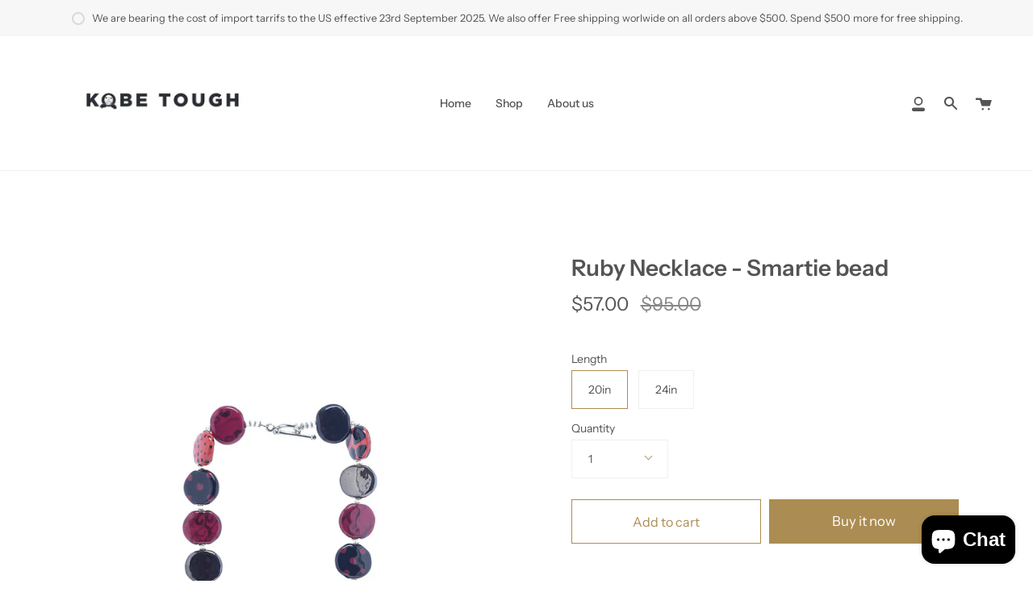

--- FILE ---
content_type: text/css
request_url: https://kobetough.com/cdn/shop/t/10/assets/font-settings.css?v=115314142696966883931759331980
body_size: 338
content:
@font-face{font-family:Instrument Sans;font-weight:600;font-style:normal;font-display:swap;src:url(//kobetough.com/cdn/fonts/instrument_sans/instrumentsans_n6.27dc66245013a6f7f317d383a3cc9a0c347fb42d.woff2?h1=a29iZXRvdWdoLmNvbQ&h2=a29iZXRvdWdoLmFjY291bnQubXlzaG9waWZ5LmNvbQ&h3=YWR2ZW50dXJlYWZyaWthLmNvbQ&h4=dGhlY3JhZGxlYWR2ZW50dXJlLmNvbQ&h5=bmV4dHBsYW5ldGFkdmVudHVyZS5jb20&h6=ZGlzY292ZXJteXBsYW5ldC5jb20&hmac=2ed5fc1a0be9768619952056578c74a2c11cb0f3cb288d246914a7d735c1d8d8) format("woff2"),url(//kobetough.com/cdn/fonts/instrument_sans/instrumentsans_n6.1a71efbeeb140ec495af80aad612ad55e19e6d0e.woff?h1=a29iZXRvdWdoLmNvbQ&h2=a29iZXRvdWdoLmFjY291bnQubXlzaG9waWZ5LmNvbQ&h3=YWR2ZW50dXJlYWZyaWthLmNvbQ&h4=dGhlY3JhZGxlYWR2ZW50dXJlLmNvbQ&h5=bmV4dHBsYW5ldGFkdmVudHVyZS5jb20&h6=ZGlzY292ZXJteXBsYW5ldC5jb20&hmac=393306d26f3cdb907e862ee10f25b2662335e848e9b30e16464b7680c0fa01df) format("woff")}@font-face{font-family:Instrument Sans;font-weight:400;font-style:normal;font-display:swap;src:url(//kobetough.com/cdn/fonts/instrument_sans/instrumentsans_n4.db86542ae5e1596dbdb28c279ae6c2086c4c5bfa.woff2?h1=a29iZXRvdWdoLmNvbQ&h2=a29iZXRvdWdoLmFjY291bnQubXlzaG9waWZ5LmNvbQ&h3=YWR2ZW50dXJlYWZyaWthLmNvbQ&h4=dGhlY3JhZGxlYWR2ZW50dXJlLmNvbQ&h5=bmV4dHBsYW5ldGFkdmVudHVyZS5jb20&h6=ZGlzY292ZXJteXBsYW5ldC5jb20&hmac=38ca21a02f8aabe1b4c4cc327cf15c4ee03a9bc9396eccc3782f786c3c80ea28) format("woff2"),url(//kobetough.com/cdn/fonts/instrument_sans/instrumentsans_n4.510f1b081e58d08c30978f465518799851ef6d8b.woff?h1=a29iZXRvdWdoLmNvbQ&h2=a29iZXRvdWdoLmFjY291bnQubXlzaG9waWZ5LmNvbQ&h3=YWR2ZW50dXJlYWZyaWthLmNvbQ&h4=dGhlY3JhZGxlYWR2ZW50dXJlLmNvbQ&h5=bmV4dHBsYW5ldGFkdmVudHVyZS5jb20&h6=ZGlzY292ZXJteXBsYW5ldC5jb20&hmac=9bac00b132807fc45e5d03fccd7406e1575133188af88ab07afa119c0c4a1ad6) format("woff")}@font-face{font-family:Instrument Sans;font-weight:700;font-style:normal;font-display:swap;src:url(//kobetough.com/cdn/fonts/instrument_sans/instrumentsans_n7.e4ad9032e203f9a0977786c356573ced65a7419a.woff2?h1=a29iZXRvdWdoLmNvbQ&h2=a29iZXRvdWdoLmFjY291bnQubXlzaG9waWZ5LmNvbQ&h3=YWR2ZW50dXJlYWZyaWthLmNvbQ&h4=dGhlY3JhZGxlYWR2ZW50dXJlLmNvbQ&h5=bmV4dHBsYW5ldGFkdmVudHVyZS5jb20&h6=ZGlzY292ZXJteXBsYW5ldC5jb20&hmac=c8dbe11746879faa0adbc398af18495f9c066d248e59598fa13804b9757606f3) format("woff2"),url(//kobetough.com/cdn/fonts/instrument_sans/instrumentsans_n7.b9e40f166fb7639074ba34738101a9d2990bb41a.woff?h1=a29iZXRvdWdoLmNvbQ&h2=a29iZXRvdWdoLmFjY291bnQubXlzaG9waWZ5LmNvbQ&h3=YWR2ZW50dXJlYWZyaWthLmNvbQ&h4=dGhlY3JhZGxlYWR2ZW50dXJlLmNvbQ&h5=bmV4dHBsYW5ldGFkdmVudHVyZS5jb20&h6=ZGlzY292ZXJteXBsYW5ldC5jb20&hmac=af8445a2de36af8757be176249e3e70a51724e38d4b5dc9ae4d305486d6b5f9a) format("woff")}@font-face{font-family:Instrument Sans;font-weight:500;font-style:normal;font-display:swap;src:url(//kobetough.com/cdn/fonts/instrument_sans/instrumentsans_n5.1ce463e1cc056566f977610764d93d4704464858.woff2?h1=a29iZXRvdWdoLmNvbQ&h2=a29iZXRvdWdoLmFjY291bnQubXlzaG9waWZ5LmNvbQ&h3=YWR2ZW50dXJlYWZyaWthLmNvbQ&h4=dGhlY3JhZGxlYWR2ZW50dXJlLmNvbQ&h5=bmV4dHBsYW5ldGFkdmVudHVyZS5jb20&h6=ZGlzY292ZXJteXBsYW5ldC5jb20&hmac=980161700e75acc54783f2a94a98eec4680a81541b3339058283b992a6751bab) format("woff2"),url(//kobetough.com/cdn/fonts/instrument_sans/instrumentsans_n5.9079eb7bba230c9d8d8d3a7d101aa9d9f40b6d14.woff?h1=a29iZXRvdWdoLmNvbQ&h2=a29iZXRvdWdoLmFjY291bnQubXlzaG9waWZ5LmNvbQ&h3=YWR2ZW50dXJlYWZyaWthLmNvbQ&h4=dGhlY3JhZGxlYWR2ZW50dXJlLmNvbQ&h5=bmV4dHBsYW5ldGFkdmVudHVyZS5jb20&h6=ZGlzY292ZXJteXBsYW5ldC5jb20&hmac=ba18f59f447517e2e7b2bd90fe5f28568d7254b3fce11c650a4410a6040f2cdc) format("woff")}@font-face{font-family:Instrument Sans;font-weight:400;font-style:italic;font-display:swap;src:url(//kobetough.com/cdn/fonts/instrument_sans/instrumentsans_i4.028d3c3cd8d085648c808ceb20cd2fd1eb3560e5.woff2?h1=a29iZXRvdWdoLmNvbQ&h2=a29iZXRvdWdoLmFjY291bnQubXlzaG9waWZ5LmNvbQ&h3=YWR2ZW50dXJlYWZyaWthLmNvbQ&h4=dGhlY3JhZGxlYWR2ZW50dXJlLmNvbQ&h5=bmV4dHBsYW5ldGFkdmVudHVyZS5jb20&h6=ZGlzY292ZXJteXBsYW5ldC5jb20&hmac=3e074990bf4fd3f41824fc1c17da662f888b0c2868d06f8f492422caee28b48a) format("woff2"),url(//kobetough.com/cdn/fonts/instrument_sans/instrumentsans_i4.7e90d82df8dee29a99237cd19cc529d2206706a2.woff?h1=a29iZXRvdWdoLmNvbQ&h2=a29iZXRvdWdoLmFjY291bnQubXlzaG9waWZ5LmNvbQ&h3=YWR2ZW50dXJlYWZyaWthLmNvbQ&h4=dGhlY3JhZGxlYWR2ZW50dXJlLmNvbQ&h5=bmV4dHBsYW5ldGFkdmVudHVyZS5jb20&h6=ZGlzY292ZXJteXBsYW5ldC5jb20&hmac=197e46b1f66ebe51d3a9a6737cca6e9f2383ab3fc5c5dde87b81a4705287a9a3) format("woff")}@font-face{font-family:Instrument Sans;font-weight:500;font-style:italic;font-display:swap;src:url(//kobetough.com/cdn/fonts/instrument_sans/instrumentsans_i5.d2033775d4997e4dcd0d47ebdd5234b5c14e3f53.woff2?h1=a29iZXRvdWdoLmNvbQ&h2=a29iZXRvdWdoLmFjY291bnQubXlzaG9waWZ5LmNvbQ&h3=YWR2ZW50dXJlYWZyaWthLmNvbQ&h4=dGhlY3JhZGxlYWR2ZW50dXJlLmNvbQ&h5=bmV4dHBsYW5ldGFkdmVudHVyZS5jb20&h6=ZGlzY292ZXJteXBsYW5ldC5jb20&hmac=6b85e3fa7fe326a903368e1f7301326bdbaafaff8378e78d33e555717c0bd610) format("woff2"),url(//kobetough.com/cdn/fonts/instrument_sans/instrumentsans_i5.8e3cfa86b65acf809ce72bc4f9b58f185ef6b8c7.woff?h1=a29iZXRvdWdoLmNvbQ&h2=a29iZXRvdWdoLmFjY291bnQubXlzaG9waWZ5LmNvbQ&h3=YWR2ZW50dXJlYWZyaWthLmNvbQ&h4=dGhlY3JhZGxlYWR2ZW50dXJlLmNvbQ&h5=bmV4dHBsYW5ldGFkdmVudHVyZS5jb20&h6=ZGlzY292ZXJteXBsYW5ldC5jb20&hmac=a78d089ae9590db537f1fa1b3c3898e83d3c14e9e05b6f7e707866d95bc14254) format("woff")}
/*# sourceMappingURL=/cdn/shop/t/10/assets/font-settings.css.map?v=115314142696966883931759331980 */
